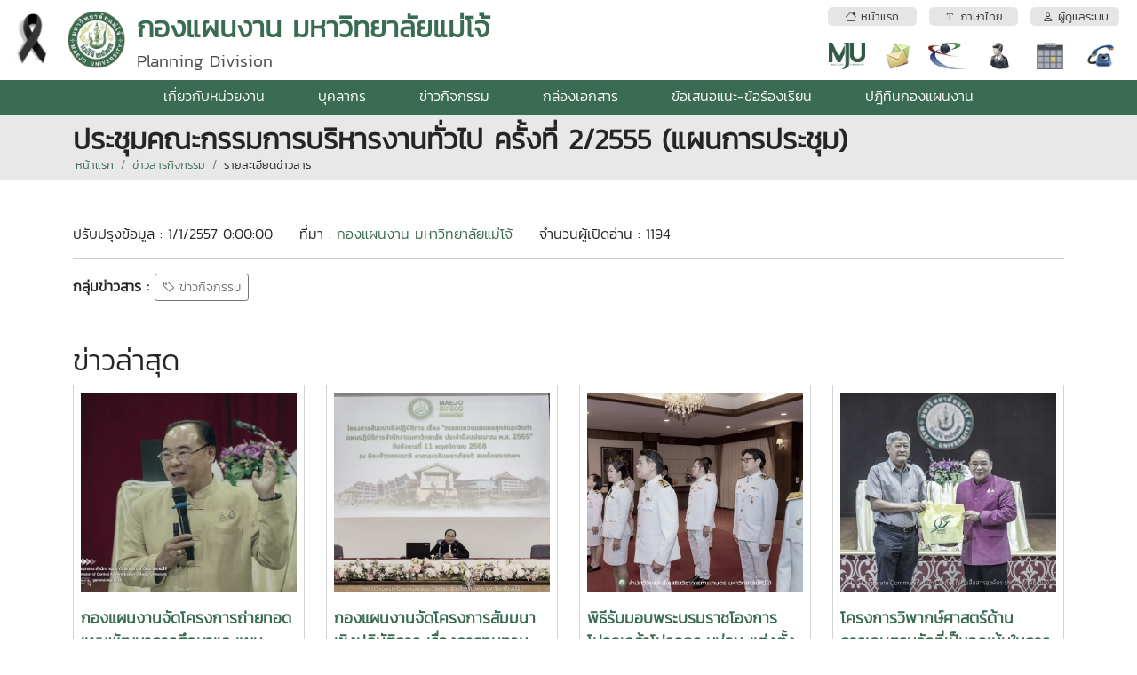

--- FILE ---
content_type: text/html; charset=utf-8
request_url: https://planning2.mju.ac.th/wtms_newsDetail.aspx?nID=5326&lang=th-TH
body_size: 23143
content:


<!DOCTYPE html>

<html>
<head><title>
	
    ประชุมคณะกรรมการบริหารงานทั่วไป ครั้งที่ 2/2555 (แผนการประชุม)

</title><meta http-equiv="content-type" content="text/html; charset=UTF-8" /><meta name="viewport" content="width=device-width, initial-scale=1.0" /><meta name="robots" content="index,follow" /><link href="wtms_system/bootstrap/css/bootstrap.css" rel="stylesheet" /><link href="wtms_system/bootstrap/css/bootstrap-grid.css" rel="stylesheet" /><link href="wtms_system/bootstrap/css/bootstrap-utilities.css" rel="stylesheet" /><link href="wtms_system/bootstrap/font/bootstrap-icons.css" rel="stylesheet" />
    <script src="wtms_system/bootstrap/js/jquery-3.5.1.min.js" type="text/javascript"></script>
    <script src="wtms_system/bootstrap/js/bootstrap.min.js" type="text/javascript"></script>

    <link href="wtms_system/CSS/mainCSS.css" rel="stylesheet" /><link href="wtms_system/use_temp/main/custom.css" rel="stylesheet" /><link href='wtms_system/use_temp/main/custom.css' rel='stylesheet' />
    <meta property='og:title' content='ประชุมคณะกรรมการบริหารงานทั่วไป ครั้งที่ 2/2555 (แผนการประชุม)'>
    <link href="css/lightgallery.css" rel="stylesheet" />
    <style type="text/css">
        .info-gallery > ul {
            margin-bottom: 0;
        }

            .info-gallery > ul > li {
                border: 1px solid #ced4da;
                margin: 0px 5px 10px 5px;
                display: inline-block;
                width: 300px;
            }

                .info-gallery > ul > li a {
                    display: block;
                    overflow: hidden;
                    position: relative;
                    height: 225px;
                    width: 100%;
                    margin: 5px;
                }

                    .info-gallery > ul > li a > img {
                        -webkit-transition: -webkit-transform 0.15s ease 0s;
                        -moz-transition: -moz-transform 0.15s ease 0s;
                        -o-transition: -o-transform 0.15s ease 0s;
                        transition: transform 0.15s ease 0s;
                        -webkit-transform: scale3d(1, 1, 1);
                        transform: scale3d(1, 1, 1);
                        width:100%;
                    }

                    .info-gallery > ul > li a:hover > img {
                        -webkit-transform: scale3d(1.1, 1.1, 1.1);
                        transform: scale3d(1.1, 1.1, 1.1);
                    }

                    .info-gallery > ul > li a:hover .info-gallery-poster > img {
                        opacity: 1;
                    }

                    .info-gallery > ul > li a .info-gallery-poster {
                        background-color: rgba(0, 0, 0, 0.1);
                        bottom: 0;
                        left: 0;
                        position: absolute;
                        right: 0;
                        top: 0;
                        -webkit-transition: background-color 0.15s ease 0s;
                        -o-transition: background-color 0.15s ease 0s;
                        transition: background-color 0.15s ease 0s;
                    }

                        .info-gallery > ul > li a .info-gallery-poster > img {
                            left: 50%;
                            margin-left: -10px;
                            margin-top: -10px;
                            opacity: 0;
                            position: absolute;
                            top: 50%;
                            -webkit-transition: opacity 0.3s ease 0s;
                            -o-transition: opacity 0.3s ease 0s;
                            transition: opacity 0.3s ease 0s;
                        }

                    .info-gallery > ul > li a:hover .info-gallery-poster {
                        background-color: rgba(0, 0, 0, 0.5);
                    }

        .info-gallery .justified-gallery > a > img {
            -webkit-transition: -webkit-transform 0.15s ease 0s;
            -moz-transition: -moz-transform 0.15s ease 0s;
            -o-transition: -o-transform 0.15s ease 0s;
            transition: transform 0.15s ease 0s;
            -webkit-transform: scale3d(1, 1, 1);
            transform: scale3d(1, 1, 1);
            height: 100%;
            width: 100%;
        }

        .info-gallery .justified-gallery > a:hover > img {
            -webkit-transform: scale3d(1.1, 1.1, 1.1);
            transform: scale3d(1.1, 1.1, 1.1);
        }

        .info-gallery .justified-gallery > a:hover .info-gallery-poster > img {
            opacity: 1;
        }

        .info-gallery .justified-gallery > a .info-gallery-poster {
            background-color: rgba(0, 0, 0, 0.1);
            bottom: 0;
            left: 0;
            position: absolute;
            right: 0;
            top: 0;
            -webkit-transition: background-color 0.15s ease 0s;
            -o-transition: background-color 0.15s ease 0s;
            transition: background-color 0.15s ease 0s;
        }

            .info-gallery .justified-gallery > a .info-gallery-poster > img {
                left: 50%;
                margin-left: -10px;
                margin-top: -10px;
                opacity: 0;
                position: absolute;
                top: 50%;
                -webkit-transition: opacity 0.3s ease 0s;
                -o-transition: opacity 0.3s ease 0s;
                transition: opacity 0.3s ease 0s;
            }

        .info-gallery .justified-gallery > a:hover .info-gallery-poster {
            background-color: rgba(0, 0, 0, 0.5);
        }

        .info-gallery .video .info-gallery-poster img {
            height: 48px;
            margin-left: -24px;
            margin-top: -24px;
            opacity: 0.8;
            width: 48px;
        }

        .info-gallery.dark > ul > li a {
            border: 3px solid #04070a;
        }

        .home .info-gallery {
            padding-bottom: 50px;
        }
    </style>

    <script src="js/lightgallery.min.js"></script>
    <script src="js/lg-fullscreen.min.js"></script>
    <script src="js/lg-thumbnail.min.js"></script>
    <script src="js/lg-video.min.js"></script>
    <script src="js/lg-autoplay.min.js"></script>
    <script src="js/lg-zoom.min.js"></script>
    <script src="js/lg-hash.min.js"></script>
    <script src="js/lg-pager.min.js"></script>
</head>
<body>
    <form method="post" action="./wtms_newsDetail.aspx?nID=5326&amp;lang=th-TH" id="form1">
<div class="aspNetHidden">
<input type="hidden" name="__EVENTTARGET" id="__EVENTTARGET" value="" />
<input type="hidden" name="__EVENTARGUMENT" id="__EVENTARGUMENT" value="" />
<input type="hidden" name="__LASTFOCUS" id="__LASTFOCUS" value="" />
<input type="hidden" name="__VIEWSTATE" id="__VIEWSTATE" value="/[base64]/[base64]/[base64]/[base64]/[base64]/[base64]/[base64]/[base64]/[base64]" />
</div>

<script type="text/javascript">
//<![CDATA[
var theForm = document.forms['form1'];
if (!theForm) {
    theForm = document.form1;
}
function __doPostBack(eventTarget, eventArgument) {
    if (!theForm.onsubmit || (theForm.onsubmit() != false)) {
        theForm.__EVENTTARGET.value = eventTarget;
        theForm.__EVENTARGUMENT.value = eventArgument;
        theForm.submit();
    }
}
//]]>
</script>


<div class="aspNetHidden">

	<input type="hidden" name="__VIEWSTATEGENERATOR" id="__VIEWSTATEGENERATOR" value="023673B8" />
	<input type="hidden" name="__EVENTVALIDATION" id="__EVENTVALIDATION" value="/wEdACHEP7q/ihvca4X/pzxrfxJpaisQQJZxw9if5YW+val5CrGLR5uk4VSJS25HZlacX2d2E3cH8d4TF1C+ihnC6AILFor7BgFc0n+vDn+C8l/mRI0JyQZPphdTiZlVc5lucNXwyd3cb2fTedu17CHpkfGBk0TNLg6xcC/x9HgdA4VYslYE66w0F2PGK/iNflS5iy2kH9N0mF4B7uctuJNPH9HhttzuKFqb6/f+sVHSyomCgLu/GHMDZz4gHSXh1+zQW+MqBGH7Iyslvcn8tPSQK9T9gx0kdXLui0M+6u4X1d1WPrymV+bvQbOHpqi4TeqovbyviXJbat9CVP5NV1j4K6jr7xiJ2p9RTkmM/gGmTIAunlUaTHxomrtx7XJX8j4zzYrRlMn2Hd3rzdR1LBj4qPIKVFZtDgKFVBAxjG0Cb7E9VbDIoukEBPRPd7qL4mSZ1DaagXjH76sUPxyLWg8egS1GkVGmgjOVOb04jpgACOs8nrbN8dyrdDBynSPhEDGuCGGJ1f/hYAdIfwccpRx9O6Vffgv1fr9yT7e6BI+K+j3GGFTBT3W/1wgKMkAu/1iOsi8is8JfEWUnhHG5luCtzT/w+17VKuYSGz/FXS5OUuLO9++yw42sPXf4AMXoaxm+wLiE5MQ4ffzpNRn5Ul/ubPrWiZUdHIR7oHjAbsdetu2HNIUcGJH5a5/OUI8X7RvJt49QxcpxzK0u+N9KIY7GDH60hMhqGQqffK+ZHGRWUWhyPg==" />
</div>
        <input type="hidden" name="ctl00$hf_departmentID" id="hf_departmentID" value="431" />
        <input type="hidden" name="ctl00$hf_wtDepartmentID" id="hf_wtDepartmentID" value="26" />
        <input type="hidden" name="ctl00$hf_folder" id="hf_folder" value="20111119104835_planning" />
        <input type="hidden" name="ctl00$hf_adminID" id="hf_adminID" />
        <input type="hidden" name="ctl00$hf_adminType" id="hf_adminType" />
        <input type="hidden" name="ctl00$hf_adminPersonType" id="hf_adminPersonType" />
        <input type="hidden" name="ctl00$hf_language" id="hf_language" value="th-TH" />

        <div class="d-block d-sm-block d-md-block d-lg-none d-xl-none d-xxl-none fixed-top">
            <div class="container-fluid web-header-sm">
            <table style="width: 100%;">
                <tr>
                    <td class="text-center" style="width: 1px; height: 70px; vertical-align:middle;">
                            <a href="#" data-bs-toggle="modal" data-bs-target="#siteMenu"><i class="bi-grid-3x3-gap-fill" style="font-size: 2rem; color: #FFFFFF;"></i></a>
                    </td>
                    <td class="text-center" style="vertical-align:middle; padding-left:0.75rem;">
                        <img id="img_logo2" src="goverment/20111119104835_planning/GoverLogo20111119103548_27452.png" style="height:50px;" />
                    </td>
                    <td class="text-center" style="width: 1px; padding-left:0.75rem;">
                        <a href="#" data-bs-toggle="modal" data-bs-target="#popupSelectLanguage">
                        <div style="border-radius:100px; background:rgba(0,0,0,0.2); padding:3px;">
                            <div style="background: rgba(0,0,0,0.2); border-radius: 100px; width: 40px; height: 40px; color:white; font-weight:bold; text-align:center; padding-top:0.5rem;">
                                <span id="Label1">TH</span>
                            </div>
                        </div></a>
                    </td>
                    <td class="text-center" style="width: 1px; padding-left:0.75rem;">
                        <div style="border-radius:100px; background:rgba(0,0,0,0.2); padding:3px;"><a id="hlIconLogin" href="wtms_adminIndex.aspx"><div style='background: #CCC; border-radius: 100px; width: 40px; height: 40px;'><i class='bi-person-fill' style='font-size: 1.5rem; color: #FFFFFF;'></i></div></a></div>
                    </td>
                </tr>
            </table>
            </div>
        </div>
        <div class="d-block d-sm-block d-md-block d-lg-none d-xl-none d-xxl-none" style="margin-top: 70px;"></div>

        <div class="d-none d-sm-none d-md-none d-lg-block d-xl-block d-xxl-block">
            <div class="container-fluid web-header-lg">
                <table style="width: 100%;">
                    <tr>
                        <td style="width: 1px; height: 90px; vertical-align: middle; padding-right:1rem;">
                            <img id="Image1" src="https://erp.mju.ac.th/images/ribbon-black_68.png" style="height:65px;" />
                        </td>
                        <td style="width: 1px; height: 90px; vertical-align: middle;">
                            <img id="img_logo1" src="goverment/20111119104835_planning/GoverLogo20111119103548_27452.png" style="height:65px;" />
                        </td>
                        <td style="vertical-align: middle; padding-left: 0.75rem;">
                            <div class="d-none d-sm-none d-md-none d-lg-none d-xl-block d-xxl-block" style="float:right;">
                                <table style="width: 100%;">
                                    <tr>
                                        <td colspan="2" style="vertical-align: middle;">
                                            <a id="btnMenuHome" href="wtms_index.aspx?lang=th-TH"><div class='web-header-btn text-center text-truncate'><i class='bi bi-house'></i>&nbsp;หน้าแรก</div></a>
                                        </td>
                                        <td colspan="2" style="vertical-align: middle;">
                                            <a id="btnMenuLanguage" data-bs-toggle="modal" data-bs-target="#popupSelectLanguage" href="#"><div class='web-header-btn text-center text-truncate'><i class='bi bi-fonts'></i>&nbsp;ภาษาไทย</div></a>
                                        </td>
                                        <td colspan="2" style="vertical-align: middle;">
                                            <a id="btnMenuLogin" href="wtms_adminIndex.aspx"><div class='web-header-btn text-center text-truncate'><i class='bi bi-person'></i>&nbsp;ผู้ดูแลระบบ</div></a>
                                        </td>
                                    </tr>
                                    <tr>
                                        <td class="text-center" style="vertical-align: middle; width: 40px; padding-top:0.75rem;">
                                            <a id="HyperLink2" href="https://www.mju.ac.th/" target="_blank">
                                                <div class="menu-icon-mju"></div>
                                            </a>
                                        </td>
                                        <td class="text-center" style="vertical-align: middle; width: 40px; padding-top:0.75rem;">
                                            <a id="HyperLink3" href="https://office.com/" target="_blank">
                                                <div class="menu-icon-mail"></div>
                                            </a>
                                        </td>
                                        <td class="text-center" style="vertical-align: middle; width: 40px; padding-top:0.75rem;">
                                            <a id="HyperLink4" href="https://erp.mju.ac.th/" target="_blank">
                                                <div class="menu-icon-erp"></div>
                                            </a>
                                        </td>
                                        <td class="text-center" style="vertical-align: middle; width: 40px; padding-top:0.75rem;">
                                            <a id="HyperLink5" href="wtms_personStructure.aspx?lang=th-TH">
                                                <div class="menu-icon-person"></div>
                                            </a>
                                        </td>
                                        <td class="text-center" style="vertical-align: middle; width: 40px; padding-top:0.75rem;">
                                            <a id="HyperLink6" href="wtms_calendar.aspx?lang=th-TH">
                                                <div class="menu-icon-calendar"></div>
                                            </a>
                                        </td>
                                        <td class="text-center" style="vertical-align: middle; width: 40px; padding-top:0.75rem;">
                                            <a id="HyperLink7" href="wtms_contact.aspx?lang=th-TH">
                                                <div class="menu-icon-contact"></div>
                                            </a>
                                        </td>
                                    </tr>
                                </table>
                            </div>
                            <div class="text-truncate text-brand text-tone">
                                <span id="lbl_webName1">กองแผนงาน มหาวิทยาลัยแม่โจ้</span>
                            </div>
                            <div class="text-brand-2">
                                <span id="lbl_webName2">Planning Division</span>
                            </div>
                        </td>
                </table>
            </div>
            <div class="d-none d-sm-none d-md-none d-lg-block d-xl-none d-xxl-none">
                <span id="lbl_subMenu"><table style='width: 100%;'><tr><td class='text-center p-1 web-header-border-top-menu'><a href='wtms_index.aspx?lang=th-TH'><i class='bi bi-house'></i>&nbsp;หน้าแรก</a></td><td class='text-center p-1 web-header-border-top-menu'><a href='wtms_personStructure.aspx?lang=th-TH'><i class='bi bi-people'></i>&nbsp;บุคลากรตามโครงสร้าง</a></td><td class='text-center p-1 web-header-border-top-menu'><a href='https://www.mju.ac.th/' target='_blabk'><i class='bi bi-star'></i>&nbsp;มหาวิทยาลัยแม่โจ้</a></td><td class='text-center p-1 web-header-border-top-menu'><a href='https://erp.mju.ac.th' target='_blabk'><i class='bi bi-shield'></i>&nbsp;ERP</a></td><td class='text-center p-1 web-header-border-top-menu'><a href='https://office.com' target='_blabk'><i class='bi bi-envelope'></i>&nbsp;MJU-mail</a></td><td class='text-center p-1 web-header-border-top-menu'><a href='wtms_contact.aspx?lang=th-TH'><i class='bi bi-telephone'></i>&nbsp;ที่อยู่ติดต่อ</a></td><td class='text-center p-1 web-header-border-top-menu'><a href='#' data-bs-toggle='modal' data-bs-target='#popupSelectLanguage'><i class='bi bi-fonts'></i>&nbsp;ภาษาไทย</a></td><td class='text-center p-1 web-header-border-top-menu'><a href='wtms_adminIndex.aspx'><i class='bi bi-person'></i>&nbsp;ผู้ดูแลระบบ</a></td></tr></table></span>
            </div>
            <div class="text-center web-header-bg-menu">
                <span id="lbl_webMenuTop"><div class='dropdown'><a href='wtms_about.aspx' class='dropdown-btn'>เกี่ยวกับหน่วยงาน</a></div><div class='dropdown'><a href='wtms_person.aspx' class='dropdown-btn'>บุคลากร</a></div><div class='dropdown'><a href='wtms_news.aspx' class='dropdown-btn'>ข่าวกิจกรรม</a></div><div class='dropdown'><a href='wtms_document.aspx' class='dropdown-btn'>กล่องเอกสาร</a></div><div class='dropdown'><a href='wtms_contactDirect.aspx' class='dropdown-btn'>ข้อเสนอแนะ-ข้อร้องเรียน</a></div><div class='dropdown'><a href='https://calendar.google.com/calendar/u/0/embed?src=mjuplan2014@gmail.com&ctz=Asia/Bangkok' class='dropdown-btn'>ปฎิทินกองแผนงาน</a></div></span>
            </div>
        </div>

        <div style="min-height: 500px;">
            
    <input type="hidden" name="ctl00$ContentPlaceHolder1$hf_sesLanguage" id="ContentPlaceHolder1_hf_sesLanguage" value="th-TH" />
    <input type="hidden" name="ctl00$ContentPlaceHolder1$hf_departmentID" id="ContentPlaceHolder1_hf_departmentID" />
    <input type="hidden" name="ctl00$ContentPlaceHolder1$hf_wtDepartmentID" id="ContentPlaceHolder1_hf_wtDepartmentID" value="26" />
    <input type="hidden" name="ctl00$ContentPlaceHolder1$hf_wtDepartmentFolder" id="ContentPlaceHolder1_hf_wtDepartmentFolder" value="20111119104835_planning" />
    <input type="hidden" name="ctl00$ContentPlaceHolder1$hf_adminID" id="ContentPlaceHolder1_hf_adminID" />

    <header class="breadcrumb-holder">
        <div class="container">
            <h1 class="breadcrumb-title text-cut">
                <span id="ContentPlaceHolder1_lbl_pageTitle">ประชุมคณะกรรมการบริหารงานทั่วไป ครั้งที่ 2/2555 (แผนการประชุม)</span></h1>
            <div class="breadcrumb">

                <div class="breadcrumb-item">
                    <a id="ContentPlaceHolder1_navMenu1" href="wtms_index.aspx">หน้าแรก</a>
                </div>
                <div class="breadcrumb-item">
                    <a id="ContentPlaceHolder1_navMenu2" href="wtms_news.aspx">ข่าวสารกิจกรรม</a>
                </div>
                <div class="breadcrumb-item">
                    <a id="ContentPlaceHolder1_navMenu3">รายละเอียดข่าวสาร</a>
                </div>
            </div>
        </div>
    </header>

    <div class="container mt-3">
        <div>
            <span id="ContentPlaceHolder1_lbl_detail"></span>
        </div>

        <div class="mt-5">
            <span id="ContentPlaceHolder1_lbl_showPic"><div class='info-gallery'><ul id='lightgallery' class='list-unstyled'></ul></div></span>
            <script type="text/javascript">
                $(document).ready(function () {
                    $('#lightgallery').lightGallery();
                });
            </script>
        </div>

        <div class="margin_top10 text-light-gray">
            <i class="glyphicon glyphicon-calendar"></i>
            <span id="ContentPlaceHolder1_lbl_dateModify">ปรับปรุงข้อมูล  : 1/1/2557 0:00:00</span>
            &nbsp;&nbsp;&nbsp;
                    <i class="glyphicon glyphicon-user"></i>
            <span id="ContentPlaceHolder1_lbl_fromDepartment">ที่มา  : <a href='https://planning2.mju.ac.th'>กองแผนงาน มหาวิทยาลัยแม่โจ้</a></span>
            &nbsp;&nbsp;&nbsp;
                    <i class="glyphicon glyphicon-record"></i>
            <span id="ContentPlaceHolder1_lbl_countView">จำนวนผู้เปิดอ่าน  : 1194</span>
            <input type="hidden" name="ctl00$ContentPlaceHolder1$hf_countView" id="ContentPlaceHolder1_hf_countView" value="1194" />
        </div>
        <hr />
        <div>
            <strong>กลุ่มข่าวสาร :</strong>
            <span id="ContentPlaceHolder1_lbl_tag"><a href='wtms_newsTypeShow.aspx?ty=1' class='btn btn-outline-secondary btn-sm'><i class='bi-tag'></i> ข่าวกิจกรรม</a> </span>
        </div>


        <div class="headline mt-5">
            <h2>ข่าวล่าสุด</h2>
        </div>
        

        <div class="row">
        
                        <input type="hidden" name="ctl00$ContentPlaceHolder1$Repeater1$ctl00$hf_newsID" id="ContentPlaceHolder1_Repeater1_hf_newsID_0" value="35632" />
                        <input type="hidden" name="ctl00$ContentPlaceHolder1$Repeater1$ctl00$hf_picTitle" id="ContentPlaceHolder1_Repeater1_hf_picTitle_0" value="news_35632_15_25681112094147_196521.jpg" />
                        <input type="hidden" name="ctl00$ContentPlaceHolder1$Repeater1$ctl00$hf_dateModify" id="ContentPlaceHolder1_Repeater1_hf_dateModify_0" value="12/11/2568 9:41:56" />
                        <input type="hidden" name="ctl00$ContentPlaceHolder1$Repeater1$ctl00$hf_numView" id="ContentPlaceHolder1_Repeater1_hf_numView_0" value="5702" />

                    <div class="col-lg-3 col-md-6">
                        <a id="ContentPlaceHolder1_Repeater1_HyperLink1_0" href="wtms_newsDetail.aspx?nID=35632&amp;lang=th-TH">
                            <div class="mb-4 over-shadow" style="border: 1px solid #ced4da; padding: 0.5rem;">
                                <span id="ContentPlaceHolder1_Repeater1_lbl_showPicTitle_0"><div style='height: 225px; background: #ccc url(goverment/20111119104835_planning/news_35632_15_25681112094147_196521.jpg) no-repeat center; background-size: cover;'></div></span>
                                <div style="overflow: hidden; height: 50px; margin: 1rem 0; font-weight: 700; font-size: 1.1rem;">
                                    กองแผนงานจัดโครงการถ่ายทอดแผนพัฒนาการศึกษาและแผนปฏิบัติการมหาวิทยาลัยแม่โจ้ ประจำปีงบประมาณ 2569 สู่การปฏิบัติ
                                </div>
                                <div style="overflow: hidden; height: 70px; margin-bottom: 1rem;">
                                    <span class="text-secondary">
                                        <span id="ContentPlaceHolder1_Repeater1_lbl_newsDetail_0">วันที่ 14 ตุลาคม 2568 มหาวิทยาลัยแม่โจ้ โดย กองแผนงาน สำนักงานมหาวิทยาลัย จัดโครงการถ่ายทอดแผนพัฒนาการศึกษาและแผนปฏิบัติการมหาวิทยาลัยแม่โจ้ ประจำปีงบประมาณ 2569 สู่การปฏิบัติ โดยได้รับเกียรติจาก รองศาสตราจารย์ ดร.วีระพล ทองมา อธิการบดีมหาวิทยาลัยแม่โจ้ เป็นประธานพร้อมทั้งมอบนโยบายการบริหารฯ โดยมีผู้บริหาร รองอธิการบดี และผู้ช่วยอธิการบดี ได้ร่วมนำเสนอแนวทางการขับเคลื่อนการดำเนินงานในในความรับผิดชอบของผู้บริหาร ประจำปีงบประมาณ พ.ศ. 2569 เพื่อให้ส่วนงานและหน่วยงานภายในมหาวิทยาลัย รับทราบทิศทางการพัฒนามหาวิทยาลัย แผนปฏิบัติการฯ รวมถึงการขับเคลื่อนการดำเนินงานในส่วนต่างๆ ให้บรรลุเป้าเหมายที่กำหนดไว้</span></span>
                                </div>
                                <small class="text-body">12 พฤศจิกายน 2568 &nbsp;&nbsp;&nbsp; | &nbsp;&nbsp;&nbsp;
                                        <i class="bi-eye"></i>&nbsp;5702</small>
                            </div>
                        </a>
                    </div>
            
                        <input type="hidden" name="ctl00$ContentPlaceHolder1$Repeater1$ctl01$hf_newsID" id="ContentPlaceHolder1_Repeater1_hf_newsID_1" value="35631" />
                        <input type="hidden" name="ctl00$ContentPlaceHolder1$Repeater1$ctl01$hf_picTitle" id="ContentPlaceHolder1_Repeater1_hf_picTitle_1" value="news_35631_16_25681112093800_780498.jpg" />
                        <input type="hidden" name="ctl00$ContentPlaceHolder1$Repeater1$ctl01$hf_dateModify" id="ContentPlaceHolder1_Repeater1_hf_dateModify_1" value="12/11/2568 9:38:04" />
                        <input type="hidden" name="ctl00$ContentPlaceHolder1$Repeater1$ctl01$hf_numView" id="ContentPlaceHolder1_Repeater1_hf_numView_1" value="182" />

                    <div class="col-lg-3 col-md-6">
                        <a id="ContentPlaceHolder1_Repeater1_HyperLink1_1" href="wtms_newsDetail.aspx?nID=35631&amp;lang=th-TH">
                            <div class="mb-4 over-shadow" style="border: 1px solid #ced4da; padding: 0.5rem;">
                                <span id="ContentPlaceHolder1_Repeater1_lbl_showPicTitle_1"><div style='height: 225px; background: #ccc url(goverment/20111119104835_planning/news_35631_16_25681112093800_780498.jpg) no-repeat center; background-size: cover;'></div></span>
                                <div style="overflow: hidden; height: 50px; margin: 1rem 0; font-weight: 700; font-size: 1.1rem;">
                                    กองแผนงานจัดโครงการสัมมนาเชิงปฏิบัติการ เรื่องการทบทวนแผนกลยุทธ์และจัดทำแผนปฏิบัติการสำนักงานมหาวิทยาลัย ประจำปีงบประมาณ พ.ศ. 2569
                                </div>
                                <div style="overflow: hidden; height: 70px; margin-bottom: 1rem;">
                                    <span class="text-secondary">
                                        <span id="ContentPlaceHolder1_Repeater1_lbl_newsDetail_1">วันที่ 11 พฤศจิกายน 2568 กองแผนงานจัดการสัมมนาเชิงปฏิบัติการ “การทบทวนแผนกลยุทธ์และจัดทำแผนปฏิบัติการสำนักงานมหาวิทยาลัย” ประจำปีงบประมาณ พ.ศ. 2569 ขึ้นโดยได้รับเกียรติจากรองศาสตราจารย์ ดร.วีระพล ทองมา อธิการบดีมหาวิทยาลัยแม่โจ้ เป็นประธานเปิดการสัมมนา พร้อมมอบนโยบายการบริหารของมหาวิทยาลัย แผนพัฒนาการศึกษา และแผนปฏิบัติการมหาวิทยาลัย ประจำปีงบประมาณ พ.ศ. 2569 และระดมความคิดเห็นในการทบทวนแผนกลยุทธ์และจัดทำแผนปฏิบัติการสำนักงานมหาวิทยาลัยให้สอดคล้องและสนับสนุนการดำเนินงานตามนโยบายและแผนของมหาวิทยาลัย ตามกระบวนการประกันคุณภาพ ของเกณฑ์ EdPEx ทั้งนี้ มีคณะผู้บริหาร หัวหน้าหน่วยงาน และบุคลกรที่เกี่ยวข้อง เข้าร่วม</span></span>
                                </div>
                                <small class="text-body">12 พฤศจิกายน 2568 &nbsp;&nbsp;&nbsp; | &nbsp;&nbsp;&nbsp;
                                        <i class="bi-eye"></i>&nbsp;182</small>
                            </div>
                        </a>
                    </div>
            
                        <input type="hidden" name="ctl00$ContentPlaceHolder1$Repeater1$ctl02$hf_newsID" id="ContentPlaceHolder1_Repeater1_hf_newsID_2" value="35389" />
                        <input type="hidden" name="ctl00$ContentPlaceHolder1$Repeater1$ctl02$hf_picTitle" id="ContentPlaceHolder1_Repeater1_hf_picTitle_2" value="news_35389_9_25681017133526_615150.jpg" />
                        <input type="hidden" name="ctl00$ContentPlaceHolder1$Repeater1$ctl02$hf_dateModify" id="ContentPlaceHolder1_Repeater1_hf_dateModify_2" value="17/10/2568 13:35:27" />
                        <input type="hidden" name="ctl00$ContentPlaceHolder1$Repeater1$ctl02$hf_numView" id="ContentPlaceHolder1_Repeater1_hf_numView_2" value="1870" />

                    <div class="col-lg-3 col-md-6">
                        <a id="ContentPlaceHolder1_Repeater1_HyperLink1_2" href="wtms_newsDetail.aspx?nID=35389&amp;lang=th-TH">
                            <div class="mb-4 over-shadow" style="border: 1px solid #ced4da; padding: 0.5rem;">
                                <span id="ContentPlaceHolder1_Repeater1_lbl_showPicTitle_2"><div style='height: 225px; background: #ccc url(goverment/20111119104835_planning/news_35389_9_25681017133526_615150.jpg) no-repeat center; background-size: cover;'></div></span>
                                <div style="overflow: hidden; height: 50px; margin: 1rem 0; font-weight: 700; font-size: 1.1rem;">
                                    พิธีรับมอบพระบรมราชโองการโปรดเกล้าโปรดกระหม่อม แต่งตั้งกรรมการสภามหาวิทยาลัยผู้ทรงคุณวุฒิ ของมหาวิทยาลัยแม่โจ้
                                </div>
                                <div style="overflow: hidden; height: 70px; margin-bottom: 1rem;">
                                    <span class="text-secondary">
                                        <span id="ContentPlaceHolder1_Repeater1_lbl_newsDetail_2">วันที่ 17 ตุลาคม 2568 คุณวรุณสิริ สุจินดา รก.หัวหน้างานยุทธศาสตร์และติดตามประเมินผล กองแผนงาน เข้าร่วมพิธีรับมอบพระบรมราชโองการโปรดเกล้าโปรดกระหม่อม แต่งตั้งกรรมการสภามหาวิทยาลัยผู้ทรงคุณวุฒิ ของมหาวิทยาลัยแม่โจ้ ในฐานะ กรรมการสภามหาวิทยาลัย จากผู้ปฏิบัติงานภายในมหาวิทยาลัยที่มิใช่คณาจารย์ประจำ ณ ห้องอินทนิล ชั้น 2 สำนักงานมหาวิทยาลัย มหาวิทยาลัยแม่โจ้</span></span>
                                </div>
                                <small class="text-body">17 ตุลาคม 2568 &nbsp;&nbsp;&nbsp; | &nbsp;&nbsp;&nbsp;
                                        <i class="bi-eye"></i>&nbsp;1870</small>
                            </div>
                        </a>
                    </div>
            
                        <input type="hidden" name="ctl00$ContentPlaceHolder1$Repeater1$ctl03$hf_newsID" id="ContentPlaceHolder1_Repeater1_hf_newsID_3" value="33696" />
                        <input type="hidden" name="ctl00$ContentPlaceHolder1$Repeater1$ctl03$hf_picTitle" id="ContentPlaceHolder1_Repeater1_hf_picTitle_3" value="news_33696_5_25680402151450_226217.jpg" />
                        <input type="hidden" name="ctl00$ContentPlaceHolder1$Repeater1$ctl03$hf_dateModify" id="ContentPlaceHolder1_Repeater1_hf_dateModify_3" value="2/4/2568 15:14:56" />
                        <input type="hidden" name="ctl00$ContentPlaceHolder1$Repeater1$ctl03$hf_numView" id="ContentPlaceHolder1_Repeater1_hf_numView_3" value="26150" />

                    <div class="col-lg-3 col-md-6">
                        <a id="ContentPlaceHolder1_Repeater1_HyperLink1_3" href="wtms_newsDetail.aspx?nID=33696&amp;lang=th-TH">
                            <div class="mb-4 over-shadow" style="border: 1px solid #ced4da; padding: 0.5rem;">
                                <span id="ContentPlaceHolder1_Repeater1_lbl_showPicTitle_3"><div style='height: 225px; background: #ccc url(goverment/20111119104835_planning/news_33696_5_25680402151450_226217.jpg) no-repeat center; background-size: cover;'></div></span>
                                <div style="overflow: hidden; height: 50px; margin: 1rem 0; font-weight: 700; font-size: 1.1rem;">
                                    โครงการวิพากษ์ศาสตร์ด้านการเกษตรหลักที่เป็นจุดเน้นในการพัฒนามหาวิทยาลัย (Intelligent Well-being Agriculture: IWA) 
                                </div>
                                <div style="overflow: hidden; height: 70px; margin-bottom: 1rem;">
                                    <span class="text-secondary">
                                        <span id="ContentPlaceHolder1_Repeater1_lbl_newsDetail_3">กองแผนงานจัดโครงการวิพากษ์ศาสตร์ด้านการเกษตรหลักที่เป็นจุดเน้นในการพัฒนามหาวิทยาลัย (Intelligent Well-being Agriculture: IWA) โดยมีรองศาสตราจารย์ ดร.วีระพล ทองมา เป็นประธานเปิดงาน พร้อมทั้ง บรรยายพิเศษ ทิศทางและเป้าหมาย เพื่อการพัฒนามหาวิทยาลัยแม่โจ้ และศาสตร์เรือธง (Flagship) ในการพัฒนามหาวิทยาลัย ทั้งนี้ได้รับรับเกียรติจาก รองศาสตราจารย์ ดร.พีรเดช ทองอำไพ อดีตผู้อำนวยการสถาบันคลังสมองของชาติ (สคช.) และคุณกนกวรรณ ขับนบ นักวิเคราะห์นโยบายและแผนอาวุโส หัวหน้างานสนับสนุนการวิจัยด้านอาหาร สำนักงานพัฒนาการวิจัยการเกษตร (องค์การมหาชน) สวก. เป็นวิทยากร ทั้งนี้มีคณะผู้บริหาร คณาจารย์ เข้าร่วมโครงการ ณ ศูนย์การศึกษาและฝึกอบรมนานาชาติ มหาวิทยาลัยแม่โจ้</span></span>
                                </div>
                                <small class="text-body">2 เมษายน 2568 &nbsp;&nbsp;&nbsp; | &nbsp;&nbsp;&nbsp;
                                        <i class="bi-eye"></i>&nbsp;26150</small>
                            </div>
                        </a>
                    </div>
            
        </div>

    </div>

        </div>
        <footer class="footer">
            <table style="width: 100%;">
                <tr>
                    <td style="min-height: 90px; vertical-align: top;">
                        <span id="lbl_footer"><p style="text-align: justify;"><b>&nbsp; &nbsp; &nbsp; &nbsp; &nbsp; &nbsp;</b></p>
<table width="1028" height="277">
<tbody>
<tr>
<td style="text-align: justify;">&nbsp; &nbsp; &nbsp; &nbsp; &nbsp; &nbsp; &nbsp; &nbsp; &nbsp; &nbsp; &nbsp; &nbsp; &nbsp; &nbsp; &nbsp; &nbsp; &nbsp; &nbsp;</td>
<td style="text-align: justify;">ผู้อำนวยการกองแผนงาน &nbsp;</td>
<td style="text-align: justify;">เบอร์โทรศัพท์ 053-873120</td>
</tr>
<tr style="text-align: justify;">
<td></td>
<td>งานวิเคราะห์งบประมาณและอัตรากำลัง</td>
<td>เบอร์โทรศัพท์ 053-873111-12, 3114-15</td>
</tr>
<tr style="text-align: justify;">
<td>&nbsp; &nbsp; &nbsp; &nbsp; &nbsp; &nbsp; &nbsp; &nbsp; &nbsp; &nbsp; &nbsp;</td>
<td>งานยุทธศาสตร์และติดตามประเมินผล</td>
<td>เบอร์โทรศัพท์ 053-873116-7</td>
</tr>
<tr style="text-align: justify;">
<td></td>
<td>งานสารสนเทศเพื่อการวางแผนและยุทธศาสตร์&nbsp; &nbsp; &nbsp; &nbsp;&nbsp;</td>
<td>เบอร์โทรศัพท์ 053-873118</td>
</tr>
<tr style="text-align: justify;">
<td></td>
<td>งานอำนวยการ</td>
<td>เบอร์โทรศัพท์ 053-873110, 3113</td>
</tr>
<tr style="text-align: justify;">
<td></td>
<td></td>
<td>เบอร์โทรสาร&nbsp; &nbsp;053-873121</td>
</tr>
<tr style="text-align: justify;">
<td></td>
<td>&nbsp; &nbsp;&nbsp;</td>
<td></td>
</tr>
<tr style="text-align: justify;">
<td style="text-align: center;" colspan="3">&nbsp; &nbsp;&nbsp;</td>
</tr>
<tr style="text-align: justify;">
<td style="text-align: center;" colspan="3">&nbsp; &nbsp; &nbsp;</td>
</tr>
<tr style="text-align: justify;">
<td colspan="3" style="text-align: center;">กองแผนงาน ชั้น 3 อาคารสำนักมหาวิทยาลัย มหาวิทยาลัยแม่โจ้</td>
</tr>
<tr style="text-align: justify;">
<td colspan="3" style="text-align: center;">เลขที่ 63 หมู่ที่ 4 &nbsp;ตำบลหนองหาร อำเภอสันทราย จังหวัดเชียงใหม่ รหัสไปรษณีย์ 50290</td>
</tr>
</tbody>
</table>
<p style="text-align: justify;"><b></b></p>
<p><b></b></p>
<p><b>&nbsp; &nbsp; &nbsp; &nbsp; &nbsp; &nbsp; &nbsp; &nbsp; &nbsp; &nbsp; &nbsp; &nbsp;<br />&nbsp; &nbsp; &nbsp; &nbsp; &nbsp; &nbsp; &nbsp;&nbsp;&nbsp; &nbsp; &nbsp; &nbsp; &nbsp; &nbsp; &nbsp; &nbsp; &nbsp; &nbsp; &nbsp; &nbsp; &nbsp; &nbsp; &nbsp; &nbsp; &nbsp; &nbsp; &nbsp; &nbsp; &nbsp; &nbsp;<br />&nbsp; &nbsp; &nbsp; &nbsp; &nbsp; &nbsp; &nbsp; &nbsp; &nbsp; &nbsp; &nbsp; &nbsp; &nbsp; &nbsp; &nbsp; &nbsp; &nbsp; &nbsp; &nbsp; &nbsp; &nbsp; &nbsp; &nbsp; &nbsp; &nbsp; &nbsp; &nbsp; &nbsp; &nbsp; &nbsp; &nbsp; &nbsp; &nbsp; &nbsp; &nbsp; &nbsp;&nbsp;</b></p>
<p><strong><span class="style22"></span></strong></p></span>
                    </td>
                </tr>
                <tr>
                    <td class="footer-admin">
                        <div class="container-fluid">
                            <div class="row">
                                <div class="col-md-6 text-md-start text-sm-center"><img src="wtms_system/images/logo-wtms.png" style="height:20px;" /> <small>Web Template Management 2021</small></div>
                                <div class="col-md-6 text-md-end text-sm-center">
                                    <small><a href="#">นโยบายการพัฒนาระบบ</a>
                                        &nbsp;&nbsp;|&nbsp;&nbsp;
                            <a href="#">ทีมพัฒนาระบบ</a></small>
                                </div>
                            </div>
                        </div>
                    </td>
                </tr>
            </table>
        </footer>

        <!-- Modal -->
        <div class="modal fade" id="siteMenu" tabindex="-1" aria-labelledby="exampleModalLabel" aria-hidden="true">
            <div class="modal-dialog modal-fullscreen">
                <div class="modal-content">
                    <div class="modal-header">
                        <h5 class="modal-title" id="exampleModalLabel">
                            <span id="Label2">เมนูหลักของระบบ</span></h5>
                        <button type="button" class="btn-close" data-bs-dismiss="modal" aria-label="Close"></button>
                    </div>
                    <div class="modal-body scrollbar">
                        
                        <div class="mb-3">
                            <a id="btnHome" class="btn btn-secondary" href="wtms_index.aspx?lang=th-TH">หน้าแรก</a>
                        </div>
                        <div class="bg-tone1" style="height: 3px;"></div>
                        <span id="lbl_popMenu"><div style='clear: both; padding: 1rem 0; border-bottom: 1px dashed #ccc;'><div style='float: left;'><i class='bi-caret-right-fill fs-5'></i></div><div style='margin-left: 30px;'><a href='wtms_about.aspx'><strong class='fs-5'>เกี่ยวกับหน่วยงาน</strong></a></div></div><div style='clear: both; padding: 1rem 0; border-bottom: 1px dashed #ccc;'><div style='float: left;'><i class='bi-caret-right-fill fs-5'></i></div><div style='margin-left: 30px;'><a href='wtms_person.aspx'><strong class='fs-5'>บุคลากร</strong></a></div></div><div style='clear: both; padding: 1rem 0; border-bottom: 1px dashed #ccc;'><div style='float: left;'><i class='bi-caret-right-fill fs-5'></i></div><div style='margin-left: 30px;'><a href='wtms_news.aspx'><strong class='fs-5'>ข่าวกิจกรรม</strong></a></div></div><div style='clear: both; padding: 1rem 0; border-bottom: 1px dashed #ccc;'><div style='float: left;'><i class='bi-caret-right-fill fs-5'></i></div><div style='margin-left: 30px;'><a href='wtms_document.aspx'><strong class='fs-5'>กล่องเอกสาร</strong></a></div></div><div style='clear: both; padding: 1rem 0; border-bottom: 1px dashed #ccc;'><div style='float: left;'><i class='bi-caret-right-fill fs-5'></i></div><div style='margin-left: 30px;'><a href='wtms_contactDirect.aspx'><strong class='fs-5'>ข้อเสนอแนะ-ข้อร้องเรียน</strong></a></div></div><div style='clear: both; padding: 1rem 0; border-bottom: 1px dashed #ccc;'><div style='float: left;'><i class='bi-caret-right-fill fs-5'></i></div><div style='margin-left: 30px;'><a href='https://calendar.google.com/calendar/u/0/embed?src=mjuplan2014@gmail.com&ctz=Asia/Bangkok'><strong class='fs-5'>ปฎิทินกองแผนงาน</strong></a></div></div></span>
                    </div>
                </div>
            </div>
        </div>

        <div class="modal fade" id="popupSelectLanguage" tabindex="-1" aria-labelledby="exampleModalLabel" aria-hidden="true">
            <div class="modal-dialog modal-sm">
                <div class="modal-content">
                    <div class="modal-header">
                        <h5 class="modal-title">
                            <span id="popupSelectLanguageTitle">เปลี่ยนภาษาบนเว็บไซต์</span></h5>
                        <button type="button" class="btn-close" data-bs-dismiss="modal" aria-label="Close"></button>
                    </div>
                    <div class="modal-body">
                        <table id="ddl_lang" class="radioList-vertical">
	<tr>
		<td><input id="ddl_lang_0" type="radio" name="ctl00$ddl_lang" value="th-TH" checked="checked" /><label for="ddl_lang_0">ภาษาไทย</label></td>
	</tr><tr>
		<td><input id="ddl_lang_1" type="radio" name="ctl00$ddl_lang" value="en-US" onclick="javascript:setTimeout(&#39;__doPostBack(\&#39;ctl00$ddl_lang$1\&#39;,\&#39;\&#39;)&#39;, 0)" /><label for="ddl_lang_1">English</label></td>
	</tr>
</table>
                    </div>
                </div>
            </div>
        </div>

        <span id="lbl_googleAnalytics"><script type="text/javascript"> var _gaq = _gaq || []; _gaq.push(['_setAccount', 'UA-19901356-30']); _gaq.push(['_trackPageview']); (function() { var ga = document.createElement('script'); ga.type = 'text/javascript'; ga.async = true; ga.src = ('https:' == document.location.protocol ? 'https://ssl' : 'http://www') + '.google-analytics.com/ga.js'; var s = document.getElementsByTagName('script')[0]; s.parentNode.insertBefore(ga, s); })(); </script></span>
    </form>
</body>
</html>
